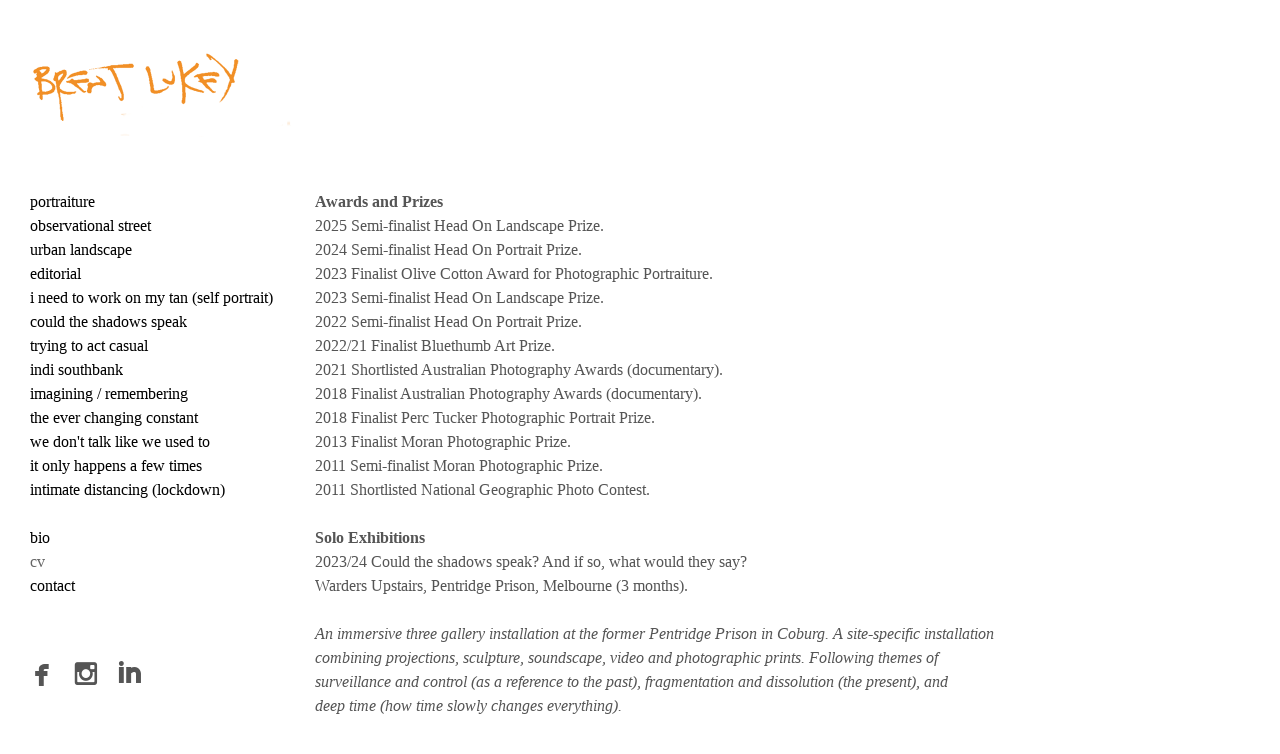

--- FILE ---
content_type: text/html; charset=utf-8
request_url: https://www.brentlukey.com/cv
body_size: 5720
content:
<!DOCTYPE html>
<html prefix="og: http://ogp.me/ns#">
<head>
  <meta http-equiv="Content-Type" content="text/html; charset=utf-8"/>

  <title>cv brent lukey </title>
  <meta property="og:title" content="cv brent lukey " />
<meta property="og:type" content="website" />
<meta property="og:url" content="https://www.brentlukey.com/cv" />


<script type="application/ld+json">
{
  "@context": "http://schema.org",
  "@type": "Organization",
  "url": "https://www.brentlukey.com/cv",
  "logo": "https://userfiles.viewbook.com/983164/logo/1768193063909.png"
}
</script>
    <meta name="description" content="" />
    <meta name="keywords" content="" />
  <meta name="google-site-verification" content="Nczy2TDMzFCmAcTt7Ystx0lvWCZ-cmgTo3I7oON2tT8" />

      <link rel="icon" type="image/png" sizes="16x16" href="//vb-userfiles.imgix.net/983164/favicon/295f079ca7f6c6dbb1b89eac702dcaa8?fit=fill&fm=png&h=16&w=16">
      <link rel="icon" type="image/png" sizes="32x32" href="//vb-userfiles.imgix.net/983164/favicon/295f079ca7f6c6dbb1b89eac702dcaa8?fit=fill&fm=png&h=32&w=32">
      <link rel="icon" type="image/png" sizes="64x64" href="//vb-userfiles.imgix.net/983164/favicon/295f079ca7f6c6dbb1b89eac702dcaa8?fit=fill&fm=png&h=64&w=64">
      <link rel="icon" type="image/png" sizes="96x96" href="//vb-userfiles.imgix.net/983164/favicon/295f079ca7f6c6dbb1b89eac702dcaa8?fit=fill&fm=png&h=96&w=96">
      <link rel="icon" type="image/png" sizes="160x160" href="//vb-userfiles.imgix.net/983164/favicon/295f079ca7f6c6dbb1b89eac702dcaa8?fit=fill&fm=png&h=160&w=160">
      <link rel="icon" type="image/png" sizes="192x192" href="//vb-userfiles.imgix.net/983164/favicon/295f079ca7f6c6dbb1b89eac702dcaa8?fit=fill&fm=png&h=192&w=192">
    <link rel="apple-touch-icon" href="//vb-userfiles.imgix.net/983164/favicon/295f079ca7f6c6dbb1b89eac702dcaa8?fit=fill&fm=png&h=57&w=57">

      <link rel="apple-touch-icon" sizes="60x60" href="//vb-userfiles.imgix.net/983164/favicon/295f079ca7f6c6dbb1b89eac702dcaa8?fit=fill&fm=png&h=60&w=60">
      <link rel="apple-touch-icon" sizes="72x72" href="//vb-userfiles.imgix.net/983164/favicon/295f079ca7f6c6dbb1b89eac702dcaa8?fit=fill&fm=png&h=72&w=72">
      <link rel="apple-touch-icon" sizes="76x76" href="//vb-userfiles.imgix.net/983164/favicon/295f079ca7f6c6dbb1b89eac702dcaa8?fit=fill&fm=png&h=76&w=76">
      <link rel="apple-touch-icon" sizes="114x114" href="//vb-userfiles.imgix.net/983164/favicon/295f079ca7f6c6dbb1b89eac702dcaa8?fit=fill&fm=png&h=114&w=114">
      <link rel="apple-touch-icon" sizes="144x144" href="//vb-userfiles.imgix.net/983164/favicon/295f079ca7f6c6dbb1b89eac702dcaa8?fit=fill&fm=png&h=144&w=144">
      <link rel="apple-touch-icon" sizes="120x120" href="//vb-userfiles.imgix.net/983164/favicon/295f079ca7f6c6dbb1b89eac702dcaa8?fit=fill&fm=png&h=120&w=120">
      <link rel="apple-touch-icon" sizes="152x152" href="//vb-userfiles.imgix.net/983164/favicon/295f079ca7f6c6dbb1b89eac702dcaa8?fit=fill&fm=png&h=152&w=152">
      <link rel="apple-touch-icon" sizes="180x180" href="//vb-userfiles.imgix.net/983164/favicon/295f079ca7f6c6dbb1b89eac702dcaa8?fit=fill&fm=png&h=180&w=180">
  <!--[if lt IE 9]>
   <script src="//cdnjs.cloudflare.com/ajax/libs/es5-shim/4.0.3/es5-shim.min.js"></script>
  <![endif]-->
  <script type="text/javascript">
    var livePage = true;
  </script>

   <link rel="stylesheet" type="text/css" href="//fonts.googleapis.com/css?family=Arvo:400,700,400italic,700italic:latin|Gentium+Book+Basic:400,400italic,700,700italic:latin|Lato:400,700,400italic,700italic:latin|Merriweather:300italic,300,700,700italic:latin|Old+Standard+TT:400,400italic,700:latin|Open+Sans:300italic,600italic,300,600:latin|PT+Serif:400,700,400italic,700italic:latin|Roboto:700italic,300,700,300italic:latin|Source+Sans+Pro:400,700,400italic,700italic:latin|Vollkorn:400italic,700italic,400,700:latin">
  
        <link rel="stylesheet" media="screen" href="/assets/sites/site-classic-public-a1bfb1cc038732ea72e63854fd469217a25c56ef100f67b94bf6b965b71f70f2.css" />

  <style>
    body{
  background-color: #FFFFFF;
  background-image: none;
  background-repeat: no-repeat;
  background-position: 0% 0%;
  background-size: auto;
  background-attachment: scroll;
}
#vb_page, #vb_page a{
  color: #555555;
}
#vb_page #vb_title h1{
  color: #555555;
}
#vb_page #vb_menu a{
  color: #000000;
}
#vb_page #vb_menu li a.active{
  color: #666666;
}
#vb_page{
  font-family: "Times New Roman, Times";
  margin-top: 50px;
}
#vb_title{
  font-family: "Times New Roman, Times";
}
#vb_menu{
  font-family: "Times New Roman, Times";
}

  </style>
  

</head>
<body id="body" class="page-body">
 
  <div id="vb_page" class="/*background_cover:*/ background_cover_no /*background_position:*/ background_position_left /*font_size:*/ font_size_4 /*left_margin:*/ left_margin_no /*logo_retina:*/ logo_retina_yes /*logo_visibility:*/ logo_visibility_no /*menu_font_size:*/ menu_font_size_4 /*menu_position:*/ menu_position_left /*page_align:*/ page_align_no /*page_fixed_header:*/ page_fixed_header_yes /*page_full_width:*/ page_full_width_yes /*page_scaling:*/ page_scaling_yes /*page_scaling_top:*/ page_scaling_top_yes /*text_full_width:*/ text_full_width_yes /*theme:*/ theme_viewbook_pro /*thumbnails_hide_name:*/ thumbnails_hide_name_no /*thumbnails_size:*/ thumbnails_size_small /*title_font_size:*/ title_font_size_3 /*title_visibility:*/ title_visibility_yes /*top_margin:*/ top_margin_yes logo content_type_text"  data-env="production">
      

  <!-- TITLE -->
<div id="vb_title">
</div>


  <!-- LOGO -->
<div id="vb_logo">
        <a href="/"><img src="https://userfiles.viewbook.com/983164/logo/1768193063909.png" alt="" /></a>
</div>


  <!-- MENU -->

<ul id="vb_menu"><li><a  href="/" >portraiture</a></li><li><a  href="/observational-street" >observational street</a></li><li><a  href="/urban-landscape" >urban landscape</a></li><li><a  href="/editorial" >editorial</a></li><li><a  href="/i-need-to-work-on-my-tan-self-portrait" >i need to work on my tan (self portrait)</a></li><li><a  href="/could-the-shadows-speak" >could the shadows speak</a></li><li><a  href="/trying-to-act-casual" >trying to act casual</a></li><li><a  href="/indi-southbank" >indi southbank</a></li><li><a  href="/imagining-remembering" >imagining / remembering</a></li><li><a  href="/the-ever-changing-constant" >the ever changing constant</a></li><li><a  href="/we-don-t-talk-like-we-used-to" >we don't talk like we used to</a></li><li><a  href="/it-only-happens-a-few-times-1" >it only happens a few times</a></li><li><a  href="/intimate-distancing-lockdown" >intimate distancing (lockdown)</a></li><li>&nbsp;</li><li><a  href="/bio" >bio</a></li><li><a class='active' href="/cv" >cv</a></li><li><a  href="/contact-1" >contact</a></li></ul>


  <!-- SIDE -->
<div id="vb_info_container">
  <!-- SIDE_TEXT_TITLE -->
    <h2>&nbsp;</h2>
  <!-- SIDE_TEXT -->
  <div id="vb_info_content">
    
  </div>
      <p class="social-icons">
        


<a class="social-icon" target="_blank" href="http://www.facebook.com/brentlukeyphotography"><span class='icon facebook'></span></a> <a class="social-icon" target="_blank" href="http://instagram.com/brentlukey"><span class='icon instagram'></span></a> <a class="social-icon" target="_blank" href="http://www.linkedin.com/in/brent-lukey-026a502b9"><span class='icon linkedin'></span></a>      </p>
</div>


  <!-- BODY_TEXT -->
  <div class="main_content">

    <!-- TEXT CONTENT -->
    <div id="vb_text_content">
          <strong>Awards and Prizes</strong><br>2025 Semi-finalist Head On Landscape Prize.<br>2024 Semi-finalist Head On Portrait Prize.<br>2023 Finalist Olive Cotton Award for Photographic Portraiture.<br>2023 Semi-finalist Head On Landscape Prize.<br>2022 Semi-finalist Head On Portrait Prize.<br>2022/21 Finalist Bluethumb Art Prize.<br>2021 Shortlisted Australian Photography Awards (documentary).<br>2018 Finalist Australian Photography Awards (documentary).<br>2018 Finalist Perc Tucker Photographic Portrait Prize.<br>2013 Finalist Moran Photographic Prize.<br>2011 Semi-finalist Moran Photographic Prize.<br>2011 Shortlisted National Geographic Photo Contest.<br><br><strong>Solo Exhibitions</strong><br>2023/24 Could the shadows speak? And if so, what would they say?  <br>Warders Upstairs, Pentridge Prison, Melbourne (3 months). <br><br><em>An immersive three gallery installation at the former Pentridge Prison in Coburg. A site-specific installation<br>combining projections, sculpture, soundscape, video and photographic prints. Following themes of<br>surveillance and control (as a reference to the past), fragmentation and dissolution (the present), and<br>deep time (how time slowly changes everything).</em><br><br>2022/23 Trying to act casual. <br>Gallery @ City Library, Melbourne (6 weeks). <br><br><em>A photographic series of twelve large prints and installation along a 14-metre gallery wall. The work <br>could be viewed as a whole (tied together by a geometric red thread), or as separate prints. <br>Thematically exploring our public persona within the urban environment. The paths we take, the way <br>we move, in this ordered, yet random urban habitat. A place where humans are the softest, most fluid <br>part of the landscape.</em> <br><br><strong>Collab Exhibitions</strong><br>2025 The Ever Changing Constant.<br>Stephen McLaughlan Gallery, Nicholas Building, Melbourne. <br>A collab with artist Heidi Knoepfli.<br><br><strong>Selected Group Exhibitions</strong><br>2025 Head On Landscape Awards, Bondi Pavilion (Projections), Sydney.<br>2025 The Sunday Arts Magazine Art Exhibition, St Kilda.<br>2024 Head On Portrait Awards, Bondi Pavilion (Projections), Sydney.<br>2024 Beyond <span class="caps">MAP</span>, Magnet Gallery, Melbourne.<br>2023 Olive Cotton Award, Tweed Regional Gallery, Murwillumbah.<br>2023 Exploration 2023, Flinders Lane Gallery, Melbourne.<br>2023 Tracing Change, Modern Times, Melbourne.<br>2023 Head On Landscape Awards, Bondi Pavilion (Projections), Sydney.<br>2023 Kaleidoscope, Sofitel Melbourne Winter Salon.<br>2022 Head On Portrait Awards, Bondi Pavilion (Projections), Sydney.<br>2022 Bluethumb Gallery Official Opening Exhibition, Melbourne.<br>2022 Shot in the Heart of Australia, Artists Society Gallery, Melbourne.<br>2021 Centre for Contemporary Photography Ilford Salon, Melbourne.<br>2021 Linden Postcard Show, Melbourne.<br>2021 Mount Eliza Art and Design Show, Melbourne.<br>2021 Detours and Other Diversions, 106 Art, Melbourne.<br>2020 Mass Isolation Australia, Ballarat International Foto Biennale.<br>2020 5km Radius, Magnet Gallery, Melbourne.<br>2020 Street Beats, Michael’s Photographic Gallery, Melbourne.<br>2020 Ballarat International Foto Biennale, Yellow Dot Collection, Online.<br>2019 Beyond the Studio, Castlemaine State Festival, <span class="caps">MAP </span>Group, Castlemaine.<br>2018 Perc Tucker Portrait Prize, Townsville.<br>2018 Shot in the Heart of Melbourne, Artists Society Gallery, Melbourne.<br>2016 Ballarat International Foto Biennale, Yellow Dot Collection, Melbourne.<br>2013 Moran Photographic Prize, Juniper Hall, Sydney.<br>2013 Mapping Wonthaggi, <span class="caps">MAP </span>Group, Wonthaggi.<br>2012 Sidestreets and Laneways, Old Treasury Building, Melbourne.<br>2011 Mapping Ballarat, Ballarat Int. Foto Biennale, <span class="caps">MAP </span>Group, Ballarat.<br>2010 Beyond Age, World Trade Centre, <span class="caps">MAP </span>Group, Melbourne.<br>2009 Mapping Ballarat, Core Program, Ballarat International Foto Biennale, <span class="caps">MAP </span>Group, Ballarat.<br><br><strong>Collections</strong><br>Indi Southbank, 132 Kavanagh St, Southbank, Melbourne. <br>Indi Sydney, 298 Pitt Street, Sydney.<br>Reine &amp; La Rue, 380 Collins St, Melbourne.<br>James Richardson Furniture (JRF), Melbourne.<br>Other private collections in Australia.<br><br><strong>Artist Talks</strong><br>2025 ‘Trying to Act Casual’ Photography Studies College (PSC), Melbourne.<br>2024 ‘Millimetres Count’ Photography Studies College (PSC), Melbourne.<br>2023 ‘Could the shadows speak? And if so, what would they say?’ in conversation with Michael Veitch, Pentridge Prison site, Melbourne. <br>2023 In conversation, Collarts, Melbourne.<br>2023 ‘The studio is a theatre’ studio visit, Photography Studies College (PSC), Melbourne.<br><br><strong>Arts Assessment</strong><br>2025 – 2028 External arts assessment panelist, City of Melbourne.  <br>2024 Assessor, Arts Investment’s Libraries Gallery program, City of Melbourne.<br><br><strong>Articles / Press</strong><br><a href="https://www.capturemag.com.au/news/in-conversation-photographer-brent-lukey">2025 <span class="caps">CAPTURE </span>- In conversation: photographer Brent Lukey</a><br><a href="https://luckystraps.com/blogs/the-lucky-straps-blog/brent-lukey-the-camera-life-podcast-episode-55" title="Episode 55">2025 The Camera Life Podcast</a><br><a href="https://fortemag.com.au/photographer-brent-lukey-reveals-hidden-stories-of-pentridge-prison-in-new-free-exhibition/">2023 <span class="caps">FORTE </span>Photographer Brent Lukey reveals hidden stories of Pentridge Prison in new free exhibition.</a><br><a href="https://www.flg.com.au/exhibition/exploration-23">2023 Flinders Lane Gallery Annual Unsigned Artist Exhibition Exploration 23</a><br><a href="https://bluethumb.com.au/blog/lists/top-10-photographers-of-2023/">2023 <span class="caps">TOP 10 PHOTOGRAPHERS OF 2023</span></a><br><a href="https://blog.ribbet.com/23841/the-difference-between-a-good-photo-and-a-truly-great-photo-is-the-sensitivity-of-the-photographer-brent-lukey-photographer/">2022 Ribbet Blog.</a> <br><a href="https://www.artshub.com.au/news/features/australian-photography-changing-the-lens-2516042/">2021 Arts Hub, Australian photography: changing the lens.</a> <br><a href="https://www.artshub.com.au/news/news/how-artists-are-coping-with-the-impact-of-covid-19-262766-2371227/">2021 Arts Hub, How artists are coping with the impact of <span class="caps">COVID</span>-19.</a> <br><a href="https://bluethumb.com.au/blog/artists/10-collectable-australian-photographers/">2021 10 <span class="caps">COLLECTABLE AUSTRALIAN PHOTOGRAPHERS YOU SHOULD KNOW</span>.</a> <br><a href="https://www.capturemag.com.au/latest/heartland-by-mapgroup">2015 <span class="caps">CAPTURE </span>- Heartland by MAPgroup.</a><br><a href="https://www.theatlantic.com/photo/2011/11/national-geographic-photo-contest-2011/100187/">2011 The Atlantic, National Geographic Photo Contest.</a> <br><a href="https://www.dailymail.co.uk/news/article-2062436/National-Geographic-Photography-Contest-2011-12-outstanding-world-nature-photos.html">2011 The Daily Mail UK, 12 stunning photographs for National Geographic competition.</a><br><br><strong>Education</strong><br>2001 Bachelor of Arts, La Trobe University, Melbourne (Cinema Studies &amp; Anthropology).<br>1997 Diploma of Visual Arts, Swinburne University, Melbourne (Film and Multimedia Production).
    </div>

    <!-- FOOTER -->
<div class="push">&nbsp;</div>

<div id="vb_footer" class="">
  <span class='vb_footer_text'>Brent Lukey  – 0427 483 836 – <a href="mailto:brentlukey@gmail.com">brentlukey@gmail.com</a> – Southbank, Naarm/Melbourne</span>
</div>


  </div>

  </div>



  <!--[if lt IE 9]>
    <script src="//ajax.googleapis.com/ajax/libs/jquery/1.8.3/jquery.min.js"  type="text/javascript"></script>
    <script src="/sites/javascripts/polyfills/jquery.backgroundSize.js" type="text/javascript"></script>
  <![endif]-->
  
    <!-- Global Site Tag (gtag.js) - Google Analytics -->
    <script async src="https://www.googletagmanager.com/gtag/js?id=UA-65870487-1"></script>
    <script>
      window.dataLayer = window.dataLayer || [];
      function gtag(){dataLayer.push(arguments);}
      gtag('js', new Date());
      gtag('config', 'UA-65870487-1', { 'anonymize_ip': true });
    </script>
  
  <script id="user-info" type="text/json">
    {"web_page_id":860995,"user_id":983164,"username":"brentluk","album_id":null}
  </script>
</body>
</html>
